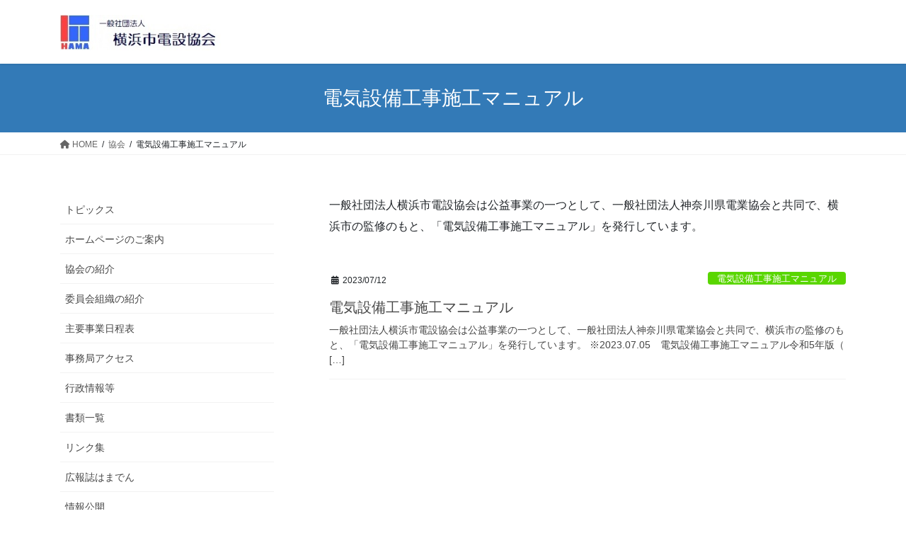

--- FILE ---
content_type: text/css
request_url: https://hamaden.or.jp/bk/wordpress/wp-content/themes/lightning_child_sample/style.css?ver=15.32.1
body_size: 1004
content:
@charset "utf-8";
/*
Theme Name: Lightning Child Sample
Theme URI: ★ テーマの公式サイトなどのURL（空欄でも可） ★
Template: lightning
Description: ★ テーマの説明（空欄でも可） ★
Author: ★ テーマ作成者の名前（空欄でも可） ★
Tags: 
Version: 0.1.2
*/
/* スマホで横長の表をスクロールさせる */
@media (max-width: 480px) {
    .table-scroll {
        overflow-x: scroll;
    }
}

span.new {
    color: #ffffff; // フォント色
    font-size: 10px; // フォントサイズ
    background: #f35b69; // 背景色
    position: relative;
    top: -2px;
    display: inline-block;
    margin-left: 8px;
    padding: 2px 5px;
}

.company {
width: 100%;
}

.company th {width:"30%"},
.company td {
border: 1px solid #ccc;
padding: 20px;
}

.company th {
font-weight: bold;
background-color: "#c0ffc0"; 
}

@media screen and (max-width: 767px) {
.company,
.company tr,
.company td,
.company th {display:block;}
.company th {width:auto;}
}